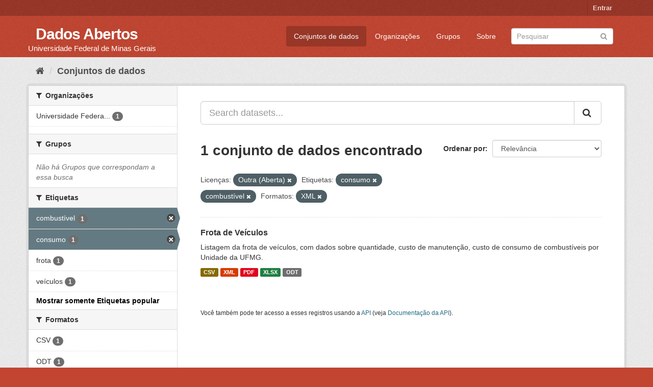

--- FILE ---
content_type: text/html; charset=utf-8
request_url: https://dados.ufmg.br/dataset/?_tags_limit=0&license_id=other-open&tags=consumo&res_format=XML&tags=combust%C3%ADvel
body_size: 28858
content:
<!DOCTYPE html>
<!--[if IE 9]> <html lang="pt_BR" class="ie9"> <![endif]-->
<!--[if gt IE 8]><!--> <html lang="pt_BR"> <!--<![endif]-->
  <head>
    <meta charset="utf-8" />
      <meta name="generator" content="ckan 2.9.2" />
      <meta name="viewport" content="width=device-width, initial-scale=1.0">
    <title>Conjunto de dados - Dados Abertos </title>

    
    <link rel="shortcut icon" href="/base/images/ckan.ico" />
    
      
      
      
      
    

    
      
      
    

    
    <link href="/webassets/base/eb9793eb_red.css" rel="stylesheet"/>
    
  </head>

  
  <body data-site-root="https://dados.ufmg.br/" data-locale-root="https://dados.ufmg.br/" >

    
    <div class="sr-only sr-only-focusable"><a href="#content">Pular para o conteúdo</a></div>
  

  
     
<div class="account-masthead">
  <div class="container">
     
    <nav class="account not-authed" aria-label="Account">
      <ul class="list-unstyled">
        
        <li><a href="/user/login">Entrar</a></li>
         
      </ul>
    </nav>
     
  </div>
</div>

<header class="navbar navbar-static-top masthead">
    
  <div class="container">
    <div class="navbar-right">
      <button data-target="#main-navigation-toggle" data-toggle="collapse" class="navbar-toggle collapsed" type="button" aria-label="expand or collapse" aria-expanded="false">
        <span class="sr-only">Toggle navigation</span>
        <span class="fa fa-bars"></span>
      </button>
    </div>
    <hgroup class="header-text-logo-tagline navbar-left">
       
      <h1>
        <a href="/">Dados Abertos </a>
      </h1>
      
      <h2>Universidade Federal de Minas Gerais</h2>  
    </hgroup>

    <div class="collapse navbar-collapse" id="main-navigation-toggle">
      
      <nav class="section navigation">
        <ul class="nav nav-pills">
            
		<li class="active"><a href="/dataset/">Conjuntos de dados</a></li><li><a href="/organization/">Organizações</a></li><li><a href="/group/">Grupos</a></li><li><a href="/about">Sobre</a></li>
	    
        </ul>
      </nav>
       
      <form class="section site-search simple-input" action="/dataset/" method="get">
        <div class="field">
          <label for="field-sitewide-search">Buscar conjunto de dados</label>
          <input id="field-sitewide-search" type="text" class="form-control" name="q" placeholder="Pesquisar" aria-label="Search datasets"/>
          <button class="btn-search" type="submit" aria-label="Submit"><i class="fa fa-search"></i></button>
        </div>
      </form>
      
    </div>
  </div>
</header>

  
    <div class="main">
      <div id="content" class="container">
        
          
            <div class="flash-messages">
              
                
              
            </div>
          

          
            <div class="toolbar" role="navigation" aria-label="Breadcrumb">
              
                
                  <ol class="breadcrumb">
                    
<!-- Snippet snippets/home_breadcrumb_item.html start -->

<li class="home"><a href="/" aria-label="Início"><i class="fa fa-home"></i><span> Início</span></a></li>
<!-- Snippet snippets/home_breadcrumb_item.html end -->

                    
  <li class="active"><a href="/dataset/">Conjuntos de dados</a></li>

                  </ol>
                
              
            </div>
          

          <div class="row wrapper">
            
            
            

            
              <aside class="secondary col-sm-3">
                
                
  <div class="filters">
    <div>
      
        
<!-- Snippet snippets/facet_list.html start -->


    
    
	
	    
	    
		<section class="module module-narrow module-shallow">
		    
			<h2 class="module-heading">
			    <i class="fa fa-filter"></i>
			    
			    Organizações
			</h2>
		    
		    
			
			    
				<nav aria-label="Organizações">
				    <ul class="list-unstyled nav nav-simple nav-facet">
					
					    
					    
					    
					    
					    <li class="nav-item">
						<a href="/dataset/?_tags_limit=0&amp;license_id=other-open&amp;tags=consumo&amp;tags=combust%C3%ADvel&amp;res_format=XML&amp;organization=universidade-federal-de-minas-gerais" title="Universidade Federal de Minas Gerais - UFMG">
						    <span class="item-label">Universidade Federa...</span>
						    <span class="hidden separator"> - </span>
						    <span class="item-count badge">1</span>
						</a>
					    </li>
					
				    </ul>
				</nav>

				<p class="module-footer">
				    
					
				    
				</p>
			    
			
		    
		</section>
	    
	
    

<!-- Snippet snippets/facet_list.html end -->

      
        
<!-- Snippet snippets/facet_list.html start -->


    
    
	
	    
	    
		<section class="module module-narrow module-shallow">
		    
			<h2 class="module-heading">
			    <i class="fa fa-filter"></i>
			    
			    Grupos
			</h2>
		    
		    
			
			    
				<p class="module-content empty">Não há Grupos que correspondam a essa busca</p>
			    
			
		    
		</section>
	    
	
    

<!-- Snippet snippets/facet_list.html end -->

      
        
<!-- Snippet snippets/facet_list.html start -->


    
    
	
	    
	    
		<section class="module module-narrow module-shallow">
		    
			<h2 class="module-heading">
			    <i class="fa fa-filter"></i>
			    
			    Etiquetas
			</h2>
		    
		    
			
			    
				<nav aria-label="Etiquetas">
				    <ul class="list-unstyled nav nav-simple nav-facet">
					
					    
					    
					    
					    
					    <li class="nav-item active">
						<a href="/dataset/?_tags_limit=0&amp;license_id=other-open&amp;tags=consumo&amp;res_format=XML" title="">
						    <span class="item-label">combustível</span>
						    <span class="hidden separator"> - </span>
						    <span class="item-count badge">1</span>
						</a>
					    </li>
					
					    
					    
					    
					    
					    <li class="nav-item active">
						<a href="/dataset/?_tags_limit=0&amp;license_id=other-open&amp;tags=combust%C3%ADvel&amp;res_format=XML" title="">
						    <span class="item-label">consumo</span>
						    <span class="hidden separator"> - </span>
						    <span class="item-count badge">1</span>
						</a>
					    </li>
					
					    
					    
					    
					    
					    <li class="nav-item">
						<a href="/dataset/?_tags_limit=0&amp;license_id=other-open&amp;tags=consumo&amp;tags=combust%C3%ADvel&amp;res_format=XML&amp;tags=frota" title="">
						    <span class="item-label">frota</span>
						    <span class="hidden separator"> - </span>
						    <span class="item-count badge">1</span>
						</a>
					    </li>
					
					    
					    
					    
					    
					    <li class="nav-item">
						<a href="/dataset/?_tags_limit=0&amp;license_id=other-open&amp;tags=consumo&amp;tags=combust%C3%ADvel&amp;res_format=XML&amp;tags=ve%C3%ADculos" title="">
						    <span class="item-label">veículos</span>
						    <span class="hidden separator"> - </span>
						    <span class="item-count badge">1</span>
						</a>
					    </li>
					
				    </ul>
				</nav>

				<p class="module-footer">
				    
					<a href="/dataset/?license_id=other-open&amp;tags=consumo&amp;tags=combust%C3%ADvel&amp;res_format=XML" class="read-more">Mostrar somente Etiquetas popular</a>
				    
				</p>
			    
			
		    
		</section>
	    
	
    

<!-- Snippet snippets/facet_list.html end -->

      
        
<!-- Snippet snippets/facet_list.html start -->


    
    
	
	    
	    
		<section class="module module-narrow module-shallow">
		    
			<h2 class="module-heading">
			    <i class="fa fa-filter"></i>
			    
			    Formatos
			</h2>
		    
		    
			
			    
				<nav aria-label="Formatos">
				    <ul class="list-unstyled nav nav-simple nav-facet">
					
					    
					    
					    
					    
					    <li class="nav-item">
						<a href="/dataset/?_tags_limit=0&amp;license_id=other-open&amp;tags=consumo&amp;tags=combust%C3%ADvel&amp;res_format=XML&amp;res_format=CSV" title="">
						    <span class="item-label">CSV</span>
						    <span class="hidden separator"> - </span>
						    <span class="item-count badge">1</span>
						</a>
					    </li>
					
					    
					    
					    
					    
					    <li class="nav-item">
						<a href="/dataset/?_tags_limit=0&amp;license_id=other-open&amp;tags=consumo&amp;tags=combust%C3%ADvel&amp;res_format=XML&amp;res_format=ODT" title="">
						    <span class="item-label">ODT</span>
						    <span class="hidden separator"> - </span>
						    <span class="item-count badge">1</span>
						</a>
					    </li>
					
					    
					    
					    
					    
					    <li class="nav-item">
						<a href="/dataset/?_tags_limit=0&amp;license_id=other-open&amp;tags=consumo&amp;tags=combust%C3%ADvel&amp;res_format=XML&amp;res_format=PDF" title="">
						    <span class="item-label">PDF</span>
						    <span class="hidden separator"> - </span>
						    <span class="item-count badge">1</span>
						</a>
					    </li>
					
					    
					    
					    
					    
					    <li class="nav-item">
						<a href="/dataset/?_tags_limit=0&amp;license_id=other-open&amp;tags=consumo&amp;tags=combust%C3%ADvel&amp;res_format=XML&amp;res_format=XLSX" title="">
						    <span class="item-label">XLSX</span>
						    <span class="hidden separator"> - </span>
						    <span class="item-count badge">1</span>
						</a>
					    </li>
					
					    
					    
					    
					    
					    <li class="nav-item active">
						<a href="/dataset/?_tags_limit=0&amp;license_id=other-open&amp;tags=consumo&amp;tags=combust%C3%ADvel" title="">
						    <span class="item-label">XML</span>
						    <span class="hidden separator"> - </span>
						    <span class="item-count badge">1</span>
						</a>
					    </li>
					
				    </ul>
				</nav>

				<p class="module-footer">
				    
					
				    
				</p>
			    
			
		    
		</section>
	    
	
    

<!-- Snippet snippets/facet_list.html end -->

      
        
<!-- Snippet snippets/facet_list.html start -->


    
    
	
	    
	    
		<section class="module module-narrow module-shallow">
		    
			<h2 class="module-heading">
			    <i class="fa fa-filter"></i>
			    
			    Licenças
			</h2>
		    
		    
			
			    
				<nav aria-label="Licenças">
				    <ul class="list-unstyled nav nav-simple nav-facet">
					
					    
					    
					    
					    
					    <li class="nav-item active">
						<a href="/dataset/?_tags_limit=0&amp;tags=consumo&amp;tags=combust%C3%ADvel&amp;res_format=XML" title="">
						    <span class="item-label">Outra (Aberta)</span>
						    <span class="hidden separator"> - </span>
						    <span class="item-count badge">1</span>
						</a>
					    </li>
					
				    </ul>
				</nav>

				<p class="module-footer">
				    
					
				    
				</p>
			    
			
		    
		</section>
	    
	
    

<!-- Snippet snippets/facet_list.html end -->

      
    </div>
    <a class="close no-text hide-filters"><i class="fa fa-times-circle"></i><span class="text">close</span></a>
  </div>

              </aside>
            

            
              <div class="primary col-sm-9 col-xs-12" role="main">
                
                
  <section class="module">
    <div class="module-content">
      
        
      
      
        
        
        
<!-- Snippet snippets/search_form.html start -->








<form id="dataset-search-form" class="search-form" method="get" data-module="select-switch">

  
    <div class="input-group search-input-group">
      <input aria-label="Search datasets..." id="field-giant-search" type="text" class="form-control input-lg" name="q" value="" autocomplete="off" placeholder="Search datasets...">
      
      <span class="input-group-btn">
        <button class="btn btn-default btn-lg" type="submit" value="search" aria-label="Submit">
          <i class="fa fa-search"></i>
        </button>
      </span>
      
    </div>
  

  
    <span>
  
  

  
  
  
  <input type="hidden" name="license_id" value="other-open" />
  
  
  
  
  
  <input type="hidden" name="tags" value="consumo" />
  
  
  
  
  
  <input type="hidden" name="tags" value="combustível" />
  
  
  
  
  
  <input type="hidden" name="res_format" value="XML" />
  
  
  
  </span>
  

  
    
      <div class="form-select form-group control-order-by">
        <label for="field-order-by">Ordenar por</label>
        <select id="field-order-by" name="sort" class="form-control">
          
            
              <option value="score desc, metadata_modified desc" selected="selected">Relevância</option>
            
          
            
              <option value="title_string asc">Nome Crescente</option>
            
          
            
              <option value="title_string desc">Nome Descrescente</option>
            
          
            
              <option value="metadata_modified desc">Modificada pela última vez</option>
            
          
            
          
        </select>
        
        <button class="btn btn-default js-hide" type="submit">Ir</button>
        
      </div>
    
  

  
    
      <h1>
<!-- Snippet snippets/search_result_text.html start -->


  
  
  
  

1 conjunto de dados encontrado
<!-- Snippet snippets/search_result_text.html end -->
</h1>
    
  

  
    
      <p class="filter-list">
        
          
          <span class="facet">Licenças:</span>
          
            <span class="filtered pill">Outra (Aberta)
              <a href="/dataset/?_tags_limit=0&amp;tags=consumo&amp;tags=combust%C3%ADvel&amp;res_format=XML" class="remove" title="Remover"><i class="fa fa-times"></i></a>
            </span>
          
        
          
          <span class="facet">Etiquetas:</span>
          
            <span class="filtered pill">consumo
              <a href="/dataset/?_tags_limit=0&amp;license_id=other-open&amp;tags=combust%C3%ADvel&amp;res_format=XML" class="remove" title="Remover"><i class="fa fa-times"></i></a>
            </span>
          
            <span class="filtered pill">combustível
              <a href="/dataset/?_tags_limit=0&amp;license_id=other-open&amp;tags=consumo&amp;res_format=XML" class="remove" title="Remover"><i class="fa fa-times"></i></a>
            </span>
          
        
          
          <span class="facet">Formatos:</span>
          
            <span class="filtered pill">XML
              <a href="/dataset/?_tags_limit=0&amp;license_id=other-open&amp;tags=consumo&amp;tags=combust%C3%ADvel" class="remove" title="Remover"><i class="fa fa-times"></i></a>
            </span>
          
        
      </p>
      <a class="show-filters btn btn-default">Filtrar Resultados</a>
    
  

</form>




<!-- Snippet snippets/search_form.html end -->

      
      
        
<!-- Snippet snippets/package_list.html start -->


  
    <ul class="dataset-list list-unstyled">
    	
	      
	        
<!-- Snippet snippets/package_item.html start -->







  <li class="dataset-item">
    
      <div class="dataset-content">
        
          <h2 class="dataset-heading">
            
              
            
            
		<a href="/dataset/frota-de-veiculos">Frota de Veículos</a>
            
            
              
              
            
          </h2>
        
        
          
        
        
          
            <div>Listagem da frota de veículos, com dados sobre quantidade, custo de manutenção, custo de consumo de combustíveis por Unidade da UFMG.       </div>
          
        
      </div>
      
        
          
            <ul class="dataset-resources list-unstyled">
              
                
                <li>
                  <a href="/dataset/frota-de-veiculos" class="label label-default" data-format="csv">CSV</a>
                </li>
                
                <li>
                  <a href="/dataset/frota-de-veiculos" class="label label-default" data-format="xml">XML</a>
                </li>
                
                <li>
                  <a href="/dataset/frota-de-veiculos" class="label label-default" data-format="pdf">PDF</a>
                </li>
                
                <li>
                  <a href="/dataset/frota-de-veiculos" class="label label-default" data-format="xlsx">XLSX</a>
                </li>
                
                <li>
                  <a href="/dataset/frota-de-veiculos" class="label label-default" data-format="odt">ODT</a>
                </li>
                
              
            </ul>
          
        
      
    
  </li>

<!-- Snippet snippets/package_item.html end -->

	      
	    
    </ul>
  

<!-- Snippet snippets/package_list.html end -->

      
    </div>

    
      
    
  </section>

  
    <section class="module">
      <div class="module-content">
        
          <small>
            
            
            
           Você também pode ter acesso a esses registros usando a <a href="/api/3">API</a> (veja <a href="http://docs.ckan.org/en/2.9/api/">Documentação da API</a>). 
          </small>
        
      </div>
    </section>
  

              </div>
            
          </div>
        
      </div>
    </div>
  
    <footer class="site-footer">
  <div class="container">
    
    <div class="row">
      <div class="col-md-8 footer-links">
        
          <ul class="list-unstyled">
            
              <li><a href="/about">Sobre Dados Abertos </a></li>
            
          </ul>
          <ul class="list-unstyled">
            
              
              <li><a href="http://docs.ckan.org/en/2.9/api/">API do CKAN</a></li>
              <li><a href="http://www.ckan.org/">Associação CKAN</a></li>
              <li><a href="http://www.opendefinition.org/okd/"><img src="/base/images/od_80x15_blue.png" alt="Open Data"></a></li>
            
          </ul>
        
      </div>
      <div class="col-md-4 attribution">
        
          <p><strong>Impulsionado por</strong> <a class="hide-text ckan-footer-logo" href="http://ckan.org">CKAN</a></p>
        
        
          
<!-- Snippet snippets/language_selector.html start -->

<form class="form-inline form-select lang-select" action="/util/redirect" data-module="select-switch" method="POST">
  <label for="field-lang-select">Idioma</label>
  <select id="field-lang-select" name="url" data-module="autocomplete" data-module-dropdown-class="lang-dropdown" data-module-container-class="lang-container">
    
      <option value="/pt_BR/dataset/?_tags_limit=0&amp;license_id=other-open&amp;tags=consumo&amp;res_format=XML&amp;tags=combust%C3%ADvel" selected="selected">
        português (Brasil)
      </option>
    
      <option value="/en/dataset/?_tags_limit=0&amp;license_id=other-open&amp;tags=consumo&amp;res_format=XML&amp;tags=combust%C3%ADvel" >
        English
      </option>
    
      <option value="/ja/dataset/?_tags_limit=0&amp;license_id=other-open&amp;tags=consumo&amp;res_format=XML&amp;tags=combust%C3%ADvel" >
        日本語
      </option>
    
      <option value="/it/dataset/?_tags_limit=0&amp;license_id=other-open&amp;tags=consumo&amp;res_format=XML&amp;tags=combust%C3%ADvel" >
        italiano
      </option>
    
      <option value="/cs_CZ/dataset/?_tags_limit=0&amp;license_id=other-open&amp;tags=consumo&amp;res_format=XML&amp;tags=combust%C3%ADvel" >
        čeština (Česko)
      </option>
    
      <option value="/ca/dataset/?_tags_limit=0&amp;license_id=other-open&amp;tags=consumo&amp;res_format=XML&amp;tags=combust%C3%ADvel" >
        català
      </option>
    
      <option value="/es/dataset/?_tags_limit=0&amp;license_id=other-open&amp;tags=consumo&amp;res_format=XML&amp;tags=combust%C3%ADvel" >
        español
      </option>
    
      <option value="/fr/dataset/?_tags_limit=0&amp;license_id=other-open&amp;tags=consumo&amp;res_format=XML&amp;tags=combust%C3%ADvel" >
        français
      </option>
    
      <option value="/el/dataset/?_tags_limit=0&amp;license_id=other-open&amp;tags=consumo&amp;res_format=XML&amp;tags=combust%C3%ADvel" >
        Ελληνικά
      </option>
    
      <option value="/sv/dataset/?_tags_limit=0&amp;license_id=other-open&amp;tags=consumo&amp;res_format=XML&amp;tags=combust%C3%ADvel" >
        svenska
      </option>
    
      <option value="/sr/dataset/?_tags_limit=0&amp;license_id=other-open&amp;tags=consumo&amp;res_format=XML&amp;tags=combust%C3%ADvel" >
        српски
      </option>
    
      <option value="/no/dataset/?_tags_limit=0&amp;license_id=other-open&amp;tags=consumo&amp;res_format=XML&amp;tags=combust%C3%ADvel" >
        norsk bokmål (Norge)
      </option>
    
      <option value="/sk/dataset/?_tags_limit=0&amp;license_id=other-open&amp;tags=consumo&amp;res_format=XML&amp;tags=combust%C3%ADvel" >
        slovenčina
      </option>
    
      <option value="/fi/dataset/?_tags_limit=0&amp;license_id=other-open&amp;tags=consumo&amp;res_format=XML&amp;tags=combust%C3%ADvel" >
        suomi
      </option>
    
      <option value="/ru/dataset/?_tags_limit=0&amp;license_id=other-open&amp;tags=consumo&amp;res_format=XML&amp;tags=combust%C3%ADvel" >
        русский
      </option>
    
      <option value="/de/dataset/?_tags_limit=0&amp;license_id=other-open&amp;tags=consumo&amp;res_format=XML&amp;tags=combust%C3%ADvel" >
        Deutsch
      </option>
    
      <option value="/pl/dataset/?_tags_limit=0&amp;license_id=other-open&amp;tags=consumo&amp;res_format=XML&amp;tags=combust%C3%ADvel" >
        polski
      </option>
    
      <option value="/nl/dataset/?_tags_limit=0&amp;license_id=other-open&amp;tags=consumo&amp;res_format=XML&amp;tags=combust%C3%ADvel" >
        Nederlands
      </option>
    
      <option value="/bg/dataset/?_tags_limit=0&amp;license_id=other-open&amp;tags=consumo&amp;res_format=XML&amp;tags=combust%C3%ADvel" >
        български
      </option>
    
      <option value="/ko_KR/dataset/?_tags_limit=0&amp;license_id=other-open&amp;tags=consumo&amp;res_format=XML&amp;tags=combust%C3%ADvel" >
        한국어 (대한민국)
      </option>
    
      <option value="/hu/dataset/?_tags_limit=0&amp;license_id=other-open&amp;tags=consumo&amp;res_format=XML&amp;tags=combust%C3%ADvel" >
        magyar
      </option>
    
      <option value="/sl/dataset/?_tags_limit=0&amp;license_id=other-open&amp;tags=consumo&amp;res_format=XML&amp;tags=combust%C3%ADvel" >
        slovenščina
      </option>
    
      <option value="/lv/dataset/?_tags_limit=0&amp;license_id=other-open&amp;tags=consumo&amp;res_format=XML&amp;tags=combust%C3%ADvel" >
        latviešu
      </option>
    
      <option value="/da_DK/dataset/?_tags_limit=0&amp;license_id=other-open&amp;tags=consumo&amp;res_format=XML&amp;tags=combust%C3%ADvel" >
        dansk (Danmark)
      </option>
    
      <option value="/km/dataset/?_tags_limit=0&amp;license_id=other-open&amp;tags=consumo&amp;res_format=XML&amp;tags=combust%C3%ADvel" >
        ខ្មែរ
      </option>
    
      <option value="/vi/dataset/?_tags_limit=0&amp;license_id=other-open&amp;tags=consumo&amp;res_format=XML&amp;tags=combust%C3%ADvel" >
        Tiếng Việt
      </option>
    
      <option value="/mn_MN/dataset/?_tags_limit=0&amp;license_id=other-open&amp;tags=consumo&amp;res_format=XML&amp;tags=combust%C3%ADvel" >
        монгол (Монгол)
      </option>
    
      <option value="/lt/dataset/?_tags_limit=0&amp;license_id=other-open&amp;tags=consumo&amp;res_format=XML&amp;tags=combust%C3%ADvel" >
        lietuvių
      </option>
    
      <option value="/ar/dataset/?_tags_limit=0&amp;license_id=other-open&amp;tags=consumo&amp;res_format=XML&amp;tags=combust%C3%ADvel" >
        العربية
      </option>
    
      <option value="/pt_PT/dataset/?_tags_limit=0&amp;license_id=other-open&amp;tags=consumo&amp;res_format=XML&amp;tags=combust%C3%ADvel" >
        português (Portugal)
      </option>
    
      <option value="/en_AU/dataset/?_tags_limit=0&amp;license_id=other-open&amp;tags=consumo&amp;res_format=XML&amp;tags=combust%C3%ADvel" >
        English (Australia)
      </option>
    
      <option value="/am/dataset/?_tags_limit=0&amp;license_id=other-open&amp;tags=consumo&amp;res_format=XML&amp;tags=combust%C3%ADvel" >
        አማርኛ
      </option>
    
      <option value="/hr/dataset/?_tags_limit=0&amp;license_id=other-open&amp;tags=consumo&amp;res_format=XML&amp;tags=combust%C3%ADvel" >
        hrvatski
      </option>
    
      <option value="/uk/dataset/?_tags_limit=0&amp;license_id=other-open&amp;tags=consumo&amp;res_format=XML&amp;tags=combust%C3%ADvel" >
        українська
      </option>
    
      <option value="/fa_IR/dataset/?_tags_limit=0&amp;license_id=other-open&amp;tags=consumo&amp;res_format=XML&amp;tags=combust%C3%ADvel" >
        فارسی (ایران)
      </option>
    
      <option value="/uk_UA/dataset/?_tags_limit=0&amp;license_id=other-open&amp;tags=consumo&amp;res_format=XML&amp;tags=combust%C3%ADvel" >
        українська (Україна)
      </option>
    
      <option value="/sq/dataset/?_tags_limit=0&amp;license_id=other-open&amp;tags=consumo&amp;res_format=XML&amp;tags=combust%C3%ADvel" >
        shqip
      </option>
    
      <option value="/eu/dataset/?_tags_limit=0&amp;license_id=other-open&amp;tags=consumo&amp;res_format=XML&amp;tags=combust%C3%ADvel" >
        euskara
      </option>
    
      <option value="/mk/dataset/?_tags_limit=0&amp;license_id=other-open&amp;tags=consumo&amp;res_format=XML&amp;tags=combust%C3%ADvel" >
        македонски
      </option>
    
      <option value="/es_AR/dataset/?_tags_limit=0&amp;license_id=other-open&amp;tags=consumo&amp;res_format=XML&amp;tags=combust%C3%ADvel" >
        español (Argentina)
      </option>
    
      <option value="/zh_TW/dataset/?_tags_limit=0&amp;license_id=other-open&amp;tags=consumo&amp;res_format=XML&amp;tags=combust%C3%ADvel" >
        中文 (繁體, 台灣)
      </option>
    
      <option value="/tl/dataset/?_tags_limit=0&amp;license_id=other-open&amp;tags=consumo&amp;res_format=XML&amp;tags=combust%C3%ADvel" >
        Filipino (Pilipinas)
      </option>
    
      <option value="/sr_Latn/dataset/?_tags_limit=0&amp;license_id=other-open&amp;tags=consumo&amp;res_format=XML&amp;tags=combust%C3%ADvel" >
        srpski (latinica)
      </option>
    
      <option value="/he/dataset/?_tags_limit=0&amp;license_id=other-open&amp;tags=consumo&amp;res_format=XML&amp;tags=combust%C3%ADvel" >
        עברית
      </option>
    
      <option value="/id/dataset/?_tags_limit=0&amp;license_id=other-open&amp;tags=consumo&amp;res_format=XML&amp;tags=combust%C3%ADvel" >
        Indonesia
      </option>
    
      <option value="/gl/dataset/?_tags_limit=0&amp;license_id=other-open&amp;tags=consumo&amp;res_format=XML&amp;tags=combust%C3%ADvel" >
        galego
      </option>
    
      <option value="/ro/dataset/?_tags_limit=0&amp;license_id=other-open&amp;tags=consumo&amp;res_format=XML&amp;tags=combust%C3%ADvel" >
        română
      </option>
    
      <option value="/ne/dataset/?_tags_limit=0&amp;license_id=other-open&amp;tags=consumo&amp;res_format=XML&amp;tags=combust%C3%ADvel" >
        नेपाली
      </option>
    
      <option value="/zh_CN/dataset/?_tags_limit=0&amp;license_id=other-open&amp;tags=consumo&amp;res_format=XML&amp;tags=combust%C3%ADvel" >
        中文 (简体, 中国)
      </option>
    
      <option value="/th/dataset/?_tags_limit=0&amp;license_id=other-open&amp;tags=consumo&amp;res_format=XML&amp;tags=combust%C3%ADvel" >
        ไทย
      </option>
    
      <option value="/is/dataset/?_tags_limit=0&amp;license_id=other-open&amp;tags=consumo&amp;res_format=XML&amp;tags=combust%C3%ADvel" >
        íslenska
      </option>
    
      <option value="/tr/dataset/?_tags_limit=0&amp;license_id=other-open&amp;tags=consumo&amp;res_format=XML&amp;tags=combust%C3%ADvel" >
        Türkçe
      </option>
    
  </select>
  <button class="btn btn-default js-hide" type="submit">Ir</button>
</form>
<!-- Snippet snippets/language_selector.html end -->

        
      </div>
    </div>
    
  </div>

  
    
  
</footer>
  
  
  
  
  
    

      

    
    
    <link href="/webassets/vendor/f3b8236b_select2.css" rel="stylesheet"/>
<link href="/webassets/vendor/0b01aef1_font-awesome.css" rel="stylesheet"/>
    <script src="/webassets/vendor/d8ae4bed_jquery.js" type="text/javascript"></script>
<script src="/webassets/vendor/ab26884f_vendor.js" type="text/javascript"></script>
<script src="/webassets/vendor/580fa18d_bootstrap.js" type="text/javascript"></script>
<script src="/webassets/base/5f5a82bb_main.js" type="text/javascript"></script>
<script src="/webassets/base/acf3e552_ckan.js" type="text/javascript"></script>
  </body>
</html>